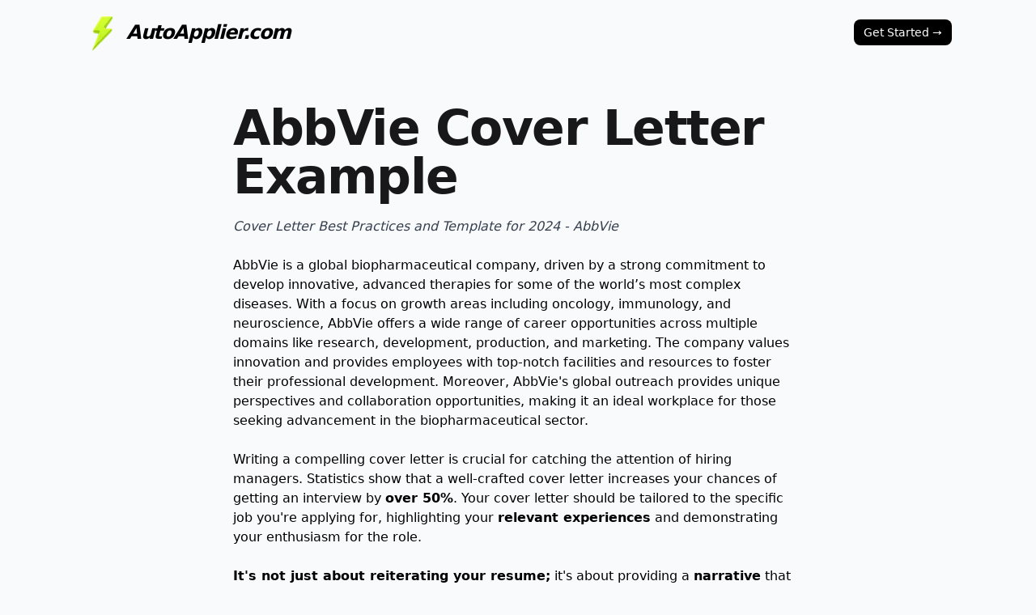

--- FILE ---
content_type: text/html; charset=utf-8
request_url: https://get.autoapplier.com/company/abbvie
body_size: 10780
content:
<!DOCTYPE html><html lang="en"><head><meta charSet="utf-8"/><meta name="viewport" content="width=device-width, initial-scale=1"/><link rel="preload" as="image" imageSrcSet="/_next/image?url=%2Flogo.png&amp;w=96&amp;q=75 1x, /_next/image?url=%2Flogo.png&amp;w=256&amp;q=75 2x" fetchPriority="high"/><link rel="stylesheet" href="/_next/static/css/8472655165284824.css" data-precedence="next"/><link rel="preload" as="script" fetchPriority="low" href="/_next/static/chunks/webpack-e5e4ad3e6136eb07.js"/><script src="/_next/static/chunks/fd9d1056-fe5de7cbefb87805.js" async=""></script><script src="/_next/static/chunks/938-87ef44c2ec5a19a1.js" async=""></script><script src="/_next/static/chunks/main-app-01dcb8892b176af1.js" async=""></script><script src="/_next/static/chunks/250-bc2a0b3026a8a317.js" async=""></script><script src="/_next/static/chunks/749-0046ec7de37cb827.js" async=""></script><script src="/_next/static/chunks/app/layout-f5556066d735dd12.js" async=""></script><script src="/_next/static/chunks/app/company/%5Bslug%5D/page-c2c788f3f26caf24.js" async=""></script><link rel="preload" href="https://scripts.simpleanalyticscdn.com/latest.js" as="script"/><title>AbbVie Cover Letter - AutoApplier</title><meta name="description" content="Generate High Quality AbbVie Cover Letters in PDF format, Fast."/><meta name="keywords" content="AI Cover Letter Generator, Cover Letter Generator, PDF Cover Letter Generator, AI Cover LetterS in PDF format"/><link rel="canonical" href="https://get.autoapplier.com/company/abbvie"/><meta property="og:title" content="AbbVie Cover Letter - AutoApplier"/><meta property="og:description" content="Generate High Quality AbbVie Cover Letters in PDF format, Fast."/><meta property="og:url" content="https://get.autoapplier.com/company/abbvie"/><meta property="og:site_name" content="AutoApplier"/><meta property="og:image" content="https://framerusercontent.com/assets/LFVsi8JrWqqnKNwvUwpaIAxNpM0.png"/><meta property="og:type" content="website"/><meta name="twitter:card" content="summary_large_image"/><meta name="twitter:title" content="AbbVie Cover Letter - AutoApplier"/><meta name="twitter:description" content="Generate High Quality AbbVie Cover Letters in PDF format, Fast."/><meta name="twitter:image" content="https://framerusercontent.com/assets/LFVsi8JrWqqnKNwvUwpaIAxNpM0.png"/><link rel="icon" href="/favicon.ico" type="image/x-icon" sizes="16x16"/><script src="/_next/static/chunks/polyfills-c67a75d1b6f99dc8.js" noModule=""></script></head><body class="bg-gray-50"><header><nav class="py-2.5 flex justify-between items-center xl:mx-24 2xl:mx-64 max-w-screen-xl"><a class="flex items-center" href="https://www.autoapplier.com"><img alt="Logo" fetchPriority="high" width="70" height="0" decoding="async" data-nimg="1" style="color:transparent;width:20%;height:auto" srcSet="/_next/image?url=%2Flogo.png&amp;w=96&amp;q=75 1x, /_next/image?url=%2Flogo.png&amp;w=256&amp;q=75 2x" src="/_next/image?url=%2Flogo.png&amp;w=256&amp;q=75"/><p class="font-semibold italic text-2xl tracking-tighter">AutoApplier.com</p></a><div class="flex items-center lg:order-2"><a class="text-white bg-black hover:bg-gray-800 font-medium rounded-lg md:text-sm text-xs px-4 lg:px-3 py-2 lg:py-1.5 mr-2" href="https://app.autoapplier.com/auth/signup">Get Started <span aria-hidden="true" class="transition-all duration-500 ease-in-out hover:translate-x-1">→</span></a></div></nav></header><main class="flex min-h-screen flex-col space-y-20 items-center justify-between overflow-x-hidden"><main class="flex min-h-screen flex-col space-y-20 items-center justify-between overflow-x-hidden"><section class="flex w-screen sm:mt-18 justify-center px-10"><div class="flex flex-col gap-16 pt-12 justify-center items-center"><div class="px-32 md:px-24 xl:px-72"><h1 class="text-4xl lg:text-6xl pb-5 font-extrabold tracking-tight text-zinc-900 md:text-left md:text-[4.5rem] md:leading-[4.5rem] ">AbbVie<!-- --> Cover Letter Example</h1><h2 class="text-gray-700 pb-6 font-light italic">Cover Letter Best Practices and Template for 2024 - <!-- -->AbbVie</h2><p class="font-light text-sm md:text-base">AbbVie is a global biopharmaceutical company, driven by a strong commitment to develop innovative, advanced therapies for some of the world’s most complex diseases. With a focus on growth areas including oncology, immunology, and neuroscience, AbbVie offers a wide range of career opportunities across multiple domains like research, development, production, and marketing. The company values innovation and provides employees with top-notch facilities and resources to foster their professional development. Moreover, AbbVie&#x27;s global outreach provides unique perspectives and collaboration opportunities, making it an ideal workplace for those seeking advancement in the biopharmaceutical sector.<br/><br/>Writing a compelling cover letter is crucial for catching the attention of hiring managers. Statistics show that a well-crafted cover letter increases your chances of getting an interview by <span class="font-bold">over 50%</span>. Your cover letter should be tailored to the specific job you&#x27;re applying for, highlighting your <span class="font-bold">relevant experiences</span> and demonstrating your enthusiasm for the role. <br/><br/><span class="font-bold">It&#x27;s not just about reiterating your resume;</span> it&#x27;s about providing a <span class="font-bold">narrative</span> that shows why you&#x27;re the <span class="font-bold">right fit for the job</span>. Use your cover letter to tell your story, focusing on <span class="font-bold">how your skills and experiences align with the job description and company values</span>. Employers appreciate cover letters that are concise, clear, and direct, typically preferring documents that are no longer than one page.<br/><br/> By following these guidelines, your cover letter can make a strong impression, setting the stage for your resume and propelling you towards the interview phase.</p></div><h2 class="text-4xl font-bold tracking-tight xl:px-96 px-32">Our <!-- -->AbbVie<!-- --> Cover Letter Template</h2><div class="w-[157mm] lg:w-[210mm] lg:h-[270mm] p-9 lg:p-12 bg-white border rounded-lg border-gray-200"><div class="flex"><div><div class="px-20 lg:px-10"><p class="text-2xl lg:text-4xl font-bold">Cameron Martinez</p><div class="flex pt-8 pb-2 items-center"><p class="text-sm font-semibold w-24">Email</p><p class="text-sm font-light">cam.martinez@gmail.com</p></div><div class="flex pb-8 items-center"><p class="text-xs lg:text-sm font-semibold w-24">Phone</p><p class="text-xs lg:text-sm font-light">(715) 613-7271</p></div><p class="pt-4 text-xs lg:text-sm font-light outline-none" contentEditable="true">Dear AbbVie Hiring Team,<br><br>  As a detail-oriented Clinical Research Coordinator with 2 years of experience and I'd love to join your team, as seen on Company's Career Page. In my current position I increased efficiency in clinical trial data collection by 20% over the last year and now I'm excited to continue my journey by contributing and growing at AbbVie.<br><br>  Here’s why I believe I'd be a perfect fit for the position:<br><br>  First, I’ve always been intellectually curious about comprehending how thing work in the Biomedical Sciences sector. As a Clinical Research Coordinator at Amgen, I wanted to push myself and understand each specific of my day to day. <br><br>  Before starting my career, I've obtained a Bachelor's Degree in Biomedical Sciences at University of Michigan. These academic skills were the foundations which helped me to become the go-to person to ask about coordinating the activities of clinical trials and ensuring they are performed in accordance with protocol requirements.<br><br>  Second, I have plenty of experience overseeing data collection, management and reporting in compliance with industry standards and regulations. At Amgen, I’ve managed delicate situations related to liaising between investigators, sponsors, and other concerned entities to ensure clear and effective communication and been successful at meeting approaching deadlines where I had to think quickly on my feet. As the company scaled, I’ve taken increased responsabilities including mentoring and helping newcomers adapt to company culture.<br><br>  Finally, I am excited about AbbVie's vision and core values. As a highly organized and efficient Clinical Research Coordinator, I recognize the importance of working in a company with a research-oriented, patient-centric environment.<br><br>  I am genuinely excited about the opportunity to contribute to AbbVie, and I am ready to commit to the high standards and ambitions your team upholds. Thank you for considering my application.<br><br>  Sincerely,<br>  Cameron Martinez<br>  </p></div></div></div></div><section class="mx-auto w-screen md:max-w-7xl mt-16"><div class="mx-auto flex xs:w-screen md:max-w-2xl flex-col gap-16 bg-black px-6 py-12 ring-1 ring-white/10 sm:rounded-3xl sm:p-6 lg:mx-0 lg:max-w-none lg:flex-row lg:items-center lg:py-12 xl:gap-x-20 xl:px-16"><div class="w-full flex-auto"><h4 class="text-3xl font-bold text-white sm:text-4xl">Need High Quality Cover Letters today?</h4> <p class="mt-5 text-base font-normal text-white/80">Professional Cover Letters are essential. But writing the right one can be tough. AutoApplier uses AI to generate a ready to send pdf cover letter for you in seconds.</p> <ul role="list" class="mt-10 grid grid-cols-1 gap-x-8 gap-y-3 text-base leading-7 text-white sm:grid-cols-2"><li class="flex gap-x-3"><svg viewBox="0 0 20 20" fill="currentColor" aria-hidden="true" class="h-7 w-5 flex-none text-primary-500"><path fill-rule="evenodd" d="M10 18a8 8 0 100-16 8 8 0 000 16zm3.857-9.809a.75.75 0 00-1.214-.882l-3.483 4.79-1.88-1.88a.75.75 0 10-1.06 1.061l2.5 2.5a.75.75 0 001.137-.089l4-5.5z" clip-rule="evenodd"></path></svg>Ready in seconds, not hours</li> <li class="flex gap-x-3"><svg viewBox="0 0 20 20" fill="currentColor" aria-hidden="true" class="h-7 w-5 flex-none text-primary-500"><path fill-rule="evenodd" d="M10 18a8 8 0 100-16 8 8 0 000 16zm3.857-9.809a.75.75 0 00-1.214-.882l-3.483 4.79-1.88-1.88a.75.75 0 10-1.06 1.061l2.5 2.5a.75.75 0 001.137-.089l4-5.5z" clip-rule="evenodd"></path></svg>Get Started</li> <li class="flex gap-x-3"><svg viewBox="0 0 20 20" fill="currentColor" aria-hidden="true" class="h-7 w-5 flex-none text-primary-500"><path fill-rule="evenodd" d="M10 18a8 8 0 100-16 8 8 0 000 16zm3.857-9.809a.75.75 0 00-1.214-.882l-3.483 4.79-1.88-1.88a.75.75 0 10-1.06 1.061l2.5 2.5a.75.75 0 001.137-.089l4-5.5z" clip-rule="evenodd"></path></svg>Editable in browser</li> <li class="flex gap-x-3"><svg viewBox="0 0 20 20" fill="currentColor" aria-hidden="true" class="h-7 w-5 flex-none text-primary-500"><path fill-rule="evenodd" d="M10 18a8 8 0 100-16 8 8 0 000 16zm3.857-9.809a.75.75 0 00-1.214-.882l-3.483 4.79-1.88-1.88a.75.75 0 10-1.06 1.061l2.5 2.5a.75.75 0 001.137-.089l4-5.5z" clip-rule="evenodd"></path></svg>Ready-to-send PDF with a minimal design</li></ul><div class="mt-10 flex flex-col md:flex-row space-x-6 space-y-2 md:space-y-0"><div class="relative group"><div class="absolute -inset-0.5 bg-gradient-to-r from-green-500 to-emerald-800 rounded-lg blur opacity-100 group-hover:opacity-100 transition duration-1000 group-hover:duration-200 animate-tilt"></div><a class="relative flex items-center text-center px-7 py-5 bg-gray-50 hover:bg-gray-300 rounded-lg leading-none  divide-x divide-gray-600" href="https://app.autoapplier.com/auth/signup"><span class="font-bold text-black">Generate the perfect cover letter</span></a></div><div class="flex items-center justify-center gap-3 lg:justify-start"><div class="flex -space-x-3 overflow-hidden"><img alt="" loading="lazy" width="158" height="2" decoding="async" data-nimg="1" class="inline-block h-10 w-10 rounded-full border-[1px] border-white" style="color:transparent" srcSet="/_next/image?url=%2Fassets%2Fprofessional1.png&amp;w=256&amp;q=75 1x, /_next/image?url=%2Fassets%2Fprofessional1.png&amp;w=384&amp;q=75 2x" src="/_next/image?url=%2Fassets%2Fprofessional1.png&amp;w=384&amp;q=75"/><img alt="" loading="lazy" width="158" height="2" decoding="async" data-nimg="1" class="inline-block h-10 w-10 rounded-full border-[1px] border-white" style="color:transparent" srcSet="/_next/image?url=%2Fassets%2Fprofessional2.png&amp;w=256&amp;q=75 1x, /_next/image?url=%2Fassets%2Fprofessional2.png&amp;w=384&amp;q=75 2x" src="/_next/image?url=%2Fassets%2Fprofessional2.png&amp;w=384&amp;q=75"/><img alt="" loading="lazy" width="158" height="2" decoding="async" data-nimg="1" class="inline-block h-10 w-10 rounded-full border-[1px] border-white" style="color:transparent" srcSet="/_next/image?url=%2Fassets%2Fprofessional3.png&amp;w=256&amp;q=75 1x, /_next/image?url=%2Fassets%2Fprofessional3.png&amp;w=384&amp;q=75 2x" src="/_next/image?url=%2Fassets%2Fprofessional3.png&amp;w=384&amp;q=75"/><img alt="" loading="lazy" width="158" height="200" decoding="async" data-nimg="1" class="inline-block h-10 w-10 rounded-full border-[1px] border-white" style="color:transparent" srcSet="/_next/image?url=%2Fassets%2Fprofessional4.png&amp;w=256&amp;q=75 1x, /_next/image?url=%2Fassets%2Fprofessional4.png&amp;w=384&amp;q=75 2x" src="/_next/image?url=%2Fassets%2Fprofessional4.png&amp;w=384&amp;q=75"/><img alt="" loading="lazy" width="1000" height="500" decoding="async" data-nimg="1" class="inline-block h-10 w-10 rounded-full border-[1px] border-white" style="color:transparent" srcSet="/_next/image?url=%2Fassets%2Fprofessional5.png&amp;w=1080&amp;q=75 1x, /_next/image?url=%2Fassets%2Fprofessional5.png&amp;w=2048&amp;q=75 2x" src="/_next/image?url=%2Fassets%2Fprofessional5.png&amp;w=2048&amp;q=75"/></div><div class="flex-col lg:flex"><div class="flex"><svg xmlns="http://www.w3.org/2000/svg" viewBox="0 0 20 20" fill="currentColor" class="w-4 h-4 text-yellow-400"><path d="M9.049 2.927c.3-.921 1.603-.921 1.902 0l1.07 3.292a1 1 0 00.95.69h3.462c.969 0 1.371 1.24.588 1.81l-2.8 2.034a1 1 0 00-.364 1.118l1.07 3.292c.3.921-.755 1.688-1.54 1.118l-2.8-2.034a1 1 0 00-1.175 0l-2.8 2.034c-.784.57-1.838-.197-1.539-1.118l1.07-3.292a1 1 0 00-.364-1.118L2.98 8.72c-.783-.57-.38-1.81.588-1.81h3.461a1 1 0 00.951-.69l1.07-3.292z"></path></svg><svg xmlns="http://www.w3.org/2000/svg" viewBox="0 0 20 20" fill="currentColor" class="w-4 h-4 text-yellow-400"><path d="M9.049 2.927c.3-.921 1.603-.921 1.902 0l1.07 3.292a1 1 0 00.95.69h3.462c.969 0 1.371 1.24.588 1.81l-2.8 2.034a1 1 0 00-.364 1.118l1.07 3.292c.3.921-.755 1.688-1.54 1.118l-2.8-2.034a1 1 0 00-1.175 0l-2.8 2.034c-.784.57-1.838-.197-1.539-1.118l1.07-3.292a1 1 0 00-.364-1.118L2.98 8.72c-.783-.57-.38-1.81.588-1.81h3.461a1 1 0 00.951-.69l1.07-3.292z"></path></svg><svg xmlns="http://www.w3.org/2000/svg" viewBox="0 0 20 20" fill="currentColor" class="w-4 h-4 text-yellow-400"><path d="M9.049 2.927c.3-.921 1.603-.921 1.902 0l1.07 3.292a1 1 0 00.95.69h3.462c.969 0 1.371 1.24.588 1.81l-2.8 2.034a1 1 0 00-.364 1.118l1.07 3.292c.3.921-.755 1.688-1.54 1.118l-2.8-2.034a1 1 0 00-1.175 0l-2.8 2.034c-.784.57-1.838-.197-1.539-1.118l1.07-3.292a1 1 0 00-.364-1.118L2.98 8.72c-.783-.57-.38-1.81.588-1.81h3.461a1 1 0 00.951-.69l1.07-3.292z"></path></svg><svg xmlns="http://www.w3.org/2000/svg" viewBox="0 0 20 20" fill="currentColor" class="w-4 h-4 text-yellow-400"><path d="M9.049 2.927c.3-.921 1.603-.921 1.902 0l1.07 3.292a1 1 0 00.95.69h3.462c.969 0 1.371 1.24.588 1.81l-2.8 2.034a1 1 0 00-.364 1.118l1.07 3.292c.3.921-.755 1.688-1.54 1.118l-2.8-2.034a1 1 0 00-1.175 0l-2.8 2.034c-.784.57-1.838-.197-1.539-1.118l1.07-3.292a1 1 0 00-.364-1.118L2.98 8.72c-.783-.57-.38-1.81.588-1.81h3.461a1 1 0 00.951-.69l1.07-3.292z"></path></svg><svg xmlns="http://www.w3.org/2000/svg" viewBox="0 0 20 20" fill="currentColor" class="w-4 h-4 text-yellow-400"><path d="M9.049 2.927c.3-.921 1.603-.921 1.902 0l1.07 3.292a1 1 0 00.95.69h3.462c.969 0 1.371 1.24.588 1.81l-2.8 2.034a1 1 0 00-.364 1.118l1.07 3.292c.3.921-.755 1.688-1.54 1.118l-2.8-2.034a1 1 0 00-1.175 0l-2.8 2.034c-.784.57-1.838-.197-1.539-1.118l1.07-3.292a1 1 0 00-.364-1.118L2.98 8.72c-.783-.57-.38-1.81.588-1.81h3.461a1 1 0 00.951-.69l1.07-3.292z"></path></svg></div></div></div></div></div></div></section></div></section><div class="py-24 border-t border-gray-200 w-screen"><section class="pt-16 overflow-hidden"><div class="container px-4 mx-auto"><div class="flex flex-wrap -m-8"><div class="w-full md:w-1/2 p-8"><div class="md:max-w-lg"><h2 class="mb-5 text-6xl md:text-7xl font-extrabold tracking-tight">The Best <br/> AI Cover Letter Generator.</h2><p class="text-gray-600 font-light md:text-lg md:leading-6">AutoApplier has helped hundreds of young professionals from all over the world land their dream job interviews.</p></div></div><div class="w-full md:w-1/2 p-8"><div class="flex flex-wrap space-y-4"><div class="w-full"><div class="flex flex-wrap -m-7"><div class="w-auto p-7"><div class="relative w-11 h-11 border border-gray-200 rounded-full"><div class="absolute left-1/2 top-1/2 transform -translate-x-1/2 -translate-y-1/2"><span class="font-extrabold">1</span></div></div><div class="w-px h-28 bg-gray-200 mx-auto"></div></div><div class="flex-1 p-7"><div class="md:max-w-sm pb-8"><h3 class="mb-4 text-xl font-semibold leading-normal">Upload your Resume Once.</h3><p class="text-gray-800 font-light">Upload your resume once and leave some personal information that will appear in your cover letters. You can choose between 5 languages.</p></div></div></div></div><div class="w-full"><div class="flex flex-wrap -m-7"><div class="w-auto p-7"><div class="relative w-11 h-11 border border-gray-200 rounded-full"><div class="absolute left-1/2 top-1/2 transform -translate-x-1/2 -translate-y-1/2"><span class="font-extrabold">2</span></div></div><div class="w-px h-28 bg-gray-200 mx-auto"></div></div><div class="flex-1 p-7"><div class="md:max-w-sm pb-8"><h3 class="mb-4 text-xl font-semibold leading-normal">Paste Job Description.</h3><p class="text-gray-800 font-light">Copy and Paste the job you are applying to. Our AI Cover Letter Generator will write an ATS-optimized cover letter for you.</p></div></div></div></div><div class="w-full"><div class="flex flex-wrap -m-7"><div class="w-auto p-7"><div class="relative w-11 h-11 border border-gray-200 rounded-full"><div class="absolute left-1/2 top-1/2 transform -translate-x-1/2 -translate-y-1/2"><span class="font-extrabold">3</span></div></div></div><div class="flex-1 p-7"><div class="md:max-w-sm"><h3 class="mb-4 text-xl font-semibold leading-normal">Download a ready-to-send PDF Cover Letter.</h3><p class="text-gray-800 font-light">You can edit the cover letter in browser if you need to. The formatting has a minimal and clean design.</p></div></div></div></div></div></div></div></div></section></div><div class="bg-black"><div class="pt-36 pb-36 text-gray-50 w-screen"><div class="mx-auto max-w-7xl space-y-20 px-6 lg:px-8"><h2 class="text-center text-3xl leading-8 font-bold">Get hired by top companies worldwide.</h2><div class="mx-auto grid max-w-lg grid-cols-4 items-center gap-x-8 gap-y-10 sm:max-w-xl sm:grid-cols-6 sm:gap-x-10 lg:mx-0 lg:max-w-none lg:grid-cols-5"><img alt="AI Cover Letter Generator" loading="lazy" width="158" height="48" decoding="async" data-nimg="1" class="col-span-2 max-h-7 w-full object-contain lg:col-span-1 hover:grayscale-0 transition-all duration-200" style="color:transparent" srcSet="/_next/image?url=%2Fassets%2Fcoinbase.png&amp;w=256&amp;q=75 1x, /_next/image?url=%2Fassets%2Fcoinbase.png&amp;w=384&amp;q=75 2x" src="/_next/image?url=%2Fassets%2Fcoinbase.png&amp;w=384&amp;q=75"/><img alt="Deloitte - AI Cover Letter Generator" loading="lazy" width="158" height="48" decoding="async" data-nimg="1" class="col-span-2 max-h-6 w-full object-contain lg:col-span-1 hover:grayscale-0 transition-all duration-200" style="color:transparent" srcSet="/_next/image?url=%2Fassets%2Fdeloitte.png&amp;w=256&amp;q=75 1x, /_next/image?url=%2Fassets%2Fdeloitte.png&amp;w=384&amp;q=75 2x" src="/_next/image?url=%2Fassets%2Fdeloitte.png&amp;w=384&amp;q=75"/><img alt="AI Cover Letter Generator" loading="lazy" width="158" height="48" decoding="async" data-nimg="1" class="col-span-2 max-h-7 w-full object-contain lg:col-span-1 hover:grayscale-0 transition-all duration-200" style="color:transparent" srcSet="/_next/image?url=%2Fassets%2Fmicrosoft.png&amp;w=256&amp;q=75 1x, /_next/image?url=%2Fassets%2Fmicrosoft.png&amp;w=384&amp;q=75 2x" src="/_next/image?url=%2Fassets%2Fmicrosoft.png&amp;w=384&amp;q=75"/><img alt="AI Cover Letter Generator" loading="lazy" width="158" height="48" decoding="async" data-nimg="1" class="col-span-2 max-h-8 w-full object-contain sm:col-start-2 lg:col-span-1 hover:grayscale-0 transition-all duration-200" style="color:transparent" srcSet="/_next/image?url=%2Fassets%2Fgoldman.png&amp;w=256&amp;q=75 1x, /_next/image?url=%2Fassets%2Fgoldman.png&amp;w=384&amp;q=75 2x" src="/_next/image?url=%2Fassets%2Fgoldman.png&amp;w=384&amp;q=75"/><img alt="AI Cover Letter Generator" loading="lazy" width="158" height="48" decoding="async" data-nimg="1" class="col-span-2 col-start-2 max-h-7 w-full object-contain sm:col-start-auto lg:col-span-1 hover:grayscale-0 transition-all duration-200" style="color:transparent" srcSet="/_next/image?url=%2Fassets%2Fspacex.png&amp;w=256&amp;q=75 1x, /_next/image?url=%2Fassets%2Fspacex.png&amp;w=384&amp;q=75 2x" src="/_next/image?url=%2Fassets%2Fspacex.png&amp;w=384&amp;q=75"/></div></div></div><section id="Video" class="relative shadow-2xl mb-80 z-50 mx-auto bg-black w-screen flex scroll-m-10 flex-col items-start gap-7 px-8 md:px-64 rounded-xl animate-to-dark"><div class="relative overflow-hidden rounded-xl"><video class="h-auto w-full" muted="" controls=""><source src="https://yikydifcdkleosvwhpbp.supabase.co/storage/v1/object/public/letterfy/aicoverletter.mp4?t=2024-02-25T15%3A21%3A38.041Z"/></video></div></section></div><div class="lg:px-36 px-6 pb-40"><h4 class="text-4xl font-extrabold tracking-tight pb-32">More <!-- -->Biomedical Sciences<!-- --> Cover Letter Examples</h4><div class="grid grid-cols-1 items-center justify-center gap-10 lg:grid-cols-3 lg:gap-x-32 "><div class="flex flex-col overflow-hidden  rounded-md border bg-white  transition-all duration-500 ease-in-out hover:shadow-md "><a class="z-10 flex flex-col items-start gap-1 bg-white p-5 lg:h-[12.5rem] xl:h-[10rem]" href="/company/pfizer"><h5 class="text-xl font-extrabold tracking-tight">PFIZER<!-- --> COVER LETTER</h5><p class="text-md font-light text-zinc-500">Check our <!-- -->PFIZER<!-- --> cover letter template.</p></a></div><div class="flex  flex-col overflow-hidden  rounded-md border bg-white transition-all duration-500 ease-in-out hover:shadow-md "><div class="bg-zinc-200 transition-all duration-500 ease-in-out "></div><a class="z-10 flex flex-col items-start gap-1 bg-white p-5 lg:h-[12.5rem] xl:h-[10rem]" href="/company/bristol-myers-squibb"><h5 class="text-xl font-extrabold tracking-tight">BRISTOL-MYERS-SQUIBB<!-- --> COVER LETTER</h5><p class="text-md font-light text-zinc-500">Check our <!-- -->BRISTOL-MYERS-SQUIBB<!-- --> cover letter template.</p></a></div><div class="flex  flex-col overflow-hidden  rounded-md border bg-white transition-all duration-500 ease-in-out hover:shadow-md "><a class="z-10 flex flex-col items-start gap-1 bg-white p-5 lg:h-[12.5rem] xl:h-[10rem]" href="/company/sanofi"><h5 class="text-xl font-extrabold tracking-tight">SANOFI<!-- --> COVER LETTER</h5><p class="text-md font-light text-zinc-500">Check our <!-- -->SANOFI<!-- --> cover letter template.</p></a></div></div></div></main></main><footer class="w-full border-t"><div class="mx-auto max-w-7xl px-4 sm:px-6 lg:px-8"><div class="grid grid-cols-1  sm:grid-cols-2 lg:grid-cols-6 gap-3 md:gap-8 py-10 max-sm:max-w-sm max-sm:mx-auto gap-y-8"><div class="col-span-full mb-10 lg:col-span-2 lg:mb-0"><a class="flex items-center" href="https://www.autoapplier.com"><img alt="Logo" fetchPriority="high" width="70" height="0" decoding="async" data-nimg="1" style="color:transparent;width:20%;height:auto" srcSet="/_next/image?url=%2Flogo.png&amp;w=96&amp;q=75 1x, /_next/image?url=%2Flogo.png&amp;w=256&amp;q=75 2x" src="/_next/image?url=%2Flogo.png&amp;w=256&amp;q=75"/><p class="font-semibold italic text-2xl tracking-tighter">AutoApplier.com</p></a><p class="pl-3 text-sm text-gray-500 lg:max-w-xs font-light text-center lg:text-left">The #1 AI Cover Letter Generator.</p></div><div class="text-left pl-10 md:pl-72  lg:pl-0"><h4 class="text-lg text-gray-900 font-medium mb-7">Free Tools</h4><ul class="text-sm  transition-all duration-500"><li class="mb-6"><a class="text-gray-600 font-light  hover:text-gray-900" href="/free-resume-generator">Free Resume Builder</a></li><li class="mb-6"><a class=" text-gray-600 font-light  hover:text-gray-900" href="/auth/signin">PDF Cover Letter Generator</a></li><li class="mb-6"><a class=" text-gray-600 font-light  hover:text-gray-900" href="/ai-mock-interview">Free AI Mock Job Interview</a></li><li class="mb-6"><a class=" text-gray-600 font-light  hover:text-gray-900" href="/auth/signin">AI Cover Letter Generator</a></li><li><a class=" text-gray-600 font-light  hover:text-gray-900" href="/linkedin-resume-generator">LinkedIn Resume Generator</a></li></ul></div><div class="text-left pl-10 md:pl-36  lg:pl-0"><h4 class="text-lg text-gray-900 font-medium mb-7">Resources</h4><ul class="text-sm  transition-all duration-500"><li class="mb-6"><a class="text-gray-600 font-light  hover:text-gray-900" href="https://www.autoapplier.com">FAQs</a></li><li class="mb-6"><a class=" text-gray-600 font-light  hover:text-gray-900" href="/auth/signin">Quick Start</a></li><li class="mb-6"><a class=" text-gray-600 font-light  hover:text-gray-900" href="/company">Cover Letter by Company</a></li><li><a class=" text-gray-600 font-light  hover:text-gray-900" href="/position">Cover Letter by Job Position</a></li></ul></div><div class=" text-left pl-10 md:pl-36  lg:pl-0"><h4 class="text-lg text-gray-900 font-medium mb-7"></h4><ul class="text-sm  transition-all duration-500"><li class="mb-6"><a class="text-gray-600 font-light  hover:text-gray-900" href="https://www.autoapplier.com"></a></li><li class="mb-6"><a class=" text-gray-600 font-light  hover:text-gray-900" href="https://www.autoapplier.com"></a></li><li class="mb-6"><a class=" text-gray-600 font-light  hover:text-gray-900" href="https://www.autoapplier.com"></a></li><li><a class=" text-gray-600 font-light  hover:text-gray-900" href="https://www.autoapplier.com"></a></li></ul></div></div><div class="py-7 border-t border-gray-200"><div class="flex items-center justify-center flex-col lg:justify-between lg:flex-row"><span class="text-xs pl-3 text-gray-500 font-light">©<a class="pl-1" href="https://www.autoapplier.com/">AutoApplier</a> 2025, All rights reserved.</span><div class="flex mt-4 space-x-4 sm:justify-center lg:mt-0 "><a href="" target="_blank" class="w-9 h-9 rounded-full bg-black flex justify-center items-center hover:bg-gray-600"><svg class="w-[1rem] h-[1rem] text-white" viewBox="0 0 13 12" fill="none" xmlns="http://www.w3.org/2000/svg"><path d="M2.8794 11.5527V3.86835H0.318893V11.5527H2.87967H2.8794ZM1.59968 2.81936C2.4924 2.81936 3.04817 2.2293 3.04817 1.49188C3.03146 0.737661 2.4924 0.164062 1.61666 0.164062C0.74032 0.164062 0.167969 0.737661 0.167969 1.49181C0.167969 2.22923 0.723543 2.8193 1.5829 2.8193H1.59948L1.59968 2.81936ZM4.29668 11.5527H6.85698V7.26187C6.85698 7.03251 6.87369 6.80255 6.94134 6.63873C7.12635 6.17968 7.54764 5.70449 8.25514 5.70449C9.18141 5.70449 9.55217 6.4091 9.55217 7.44222V11.5527H12.1124V7.14672C12.1124 4.78652 10.8494 3.68819 9.16483 3.68819C7.78372 3.68819 7.17715 4.45822 6.84014 4.98267H6.85718V3.86862H4.29681C4.33023 4.5895 4.29661 11.553 4.29661 11.553L4.29668 11.5527Z" fill="currentColor"></path></svg></a></div></div></div></div></footer><script src="/_next/static/chunks/webpack-e5e4ad3e6136eb07.js" async=""></script><script>(self.__next_f=self.__next_f||[]).push([0]);self.__next_f.push([2,null])</script><script>self.__next_f.push([1,"1:HL[\"/_next/static/css/8472655165284824.css\",\"style\"]\n0:\"$L2\"\n"])</script><script>self.__next_f.push([1,"3:I[7690,[],\"\"]\n6:I[5613,[],\"\"]\n8:I[1778,[],\"\"]\n9:I[812,[\"250\",\"static/chunks/250-bc2a0b3026a8a317.js\",\"749\",\"static/chunks/749-0046ec7de37cb827.js\",\"185\",\"static/chunks/app/layout-f5556066d735dd12.js\"],\"\"]\na:I[5250,[\"250\",\"static/chunks/250-bc2a0b3026a8a317.js\",\"749\",\"static/chunks/749-0046ec7de37cb827.js\",\"98\",\"static/chunks/app/company/%5Bslug%5D/page-c2c788f3f26caf24.js\"],\"\"]\nb:I[1749,[\"250\",\"static/chunks/250-bc2a0b3026a8a317.js\",\"749\",\"static/chunks/749-0046ec7de37cb827.js\",\"98\",\"static/chunks/app/com"])</script><script>self.__next_f.push([1,"pany/%5Bslug%5D/page-c2c788f3f26caf24.js\"],\"Image\"]\nc:I[5935,[\"250\",\"static/chunks/250-bc2a0b3026a8a317.js\",\"749\",\"static/chunks/749-0046ec7de37cb827.js\",\"185\",\"static/chunks/app/layout-f5556066d735dd12.js\"],\"\"]\ne:I[8955,[],\"\"]\n7:[\"slug\",\"abbvie\",\"d\"]\n"])</script><script>self.__next_f.push([1,"2:[[[\"$\",\"link\",\"0\",{\"rel\":\"stylesheet\",\"href\":\"/_next/static/css/8472655165284824.css\",\"precedence\":\"next\",\"crossOrigin\":\"$undefined\"}]],[\"$\",\"$L3\",null,{\"buildId\":\"JYQE3GP-svafWa38_nKgC\",\"assetPrefix\":\"\",\"initialCanonicalUrl\":\"/company/abbvie\",\"initialTree\":[\"\",{\"children\":[\"company\",{\"children\":[[\"slug\",\"abbvie\",\"d\"],{\"children\":[\"__PAGE__\",{}]}]}]},\"$undefined\",\"$undefined\",true],\"initialSeedData\":[\"\",{\"children\":[\"company\",{\"children\":[[\"slug\",\"abbvie\",\"d\"],{\"children\":[\"__PAGE__\",{},[\"$L4\",\"$L5\",null]]},[\"$\",\"$L6\",null,{\"parallelRouterKey\":\"children\",\"segmentPath\":[\"children\",\"company\",\"children\",\"$7\",\"children\"],\"loading\":\"$undefined\",\"loadingStyles\":\"$undefined\",\"loadingScripts\":\"$undefined\",\"hasLoading\":false,\"error\":\"$undefined\",\"errorStyles\":\"$undefined\",\"errorScripts\":\"$undefined\",\"template\":[\"$\",\"$L8\",null,{}],\"templateStyles\":\"$undefined\",\"templateScripts\":\"$undefined\",\"notFound\":\"$undefined\",\"notFoundStyles\":\"$undefined\",\"styles\":null}]]},[\"$\",\"$L6\",null,{\"parallelRouterKey\":\"children\",\"segmentPath\":[\"children\",\"company\",\"children\"],\"loading\":\"$undefined\",\"loadingStyles\":\"$undefined\",\"loadingScripts\":\"$undefined\",\"hasLoading\":false,\"error\":\"$undefined\",\"errorStyles\":\"$undefined\",\"errorScripts\":\"$undefined\",\"template\":[\"$\",\"$L8\",null,{}],\"templateStyles\":\"$undefined\",\"templateScripts\":\"$undefined\",\"notFound\":\"$undefined\",\"notFoundStyles\":\"$undefined\",\"styles\":null}]]},[null,[\"$\",\"html\",null,{\"lang\":\"en\",\"children\":[\"$\",\"body\",null,{\"className\":\"bg-gray-50\",\"children\":[[\"$\",\"$L9\",null,{}],[\"$\",\"$L6\",null,{\"parallelRouterKey\":\"children\",\"segmentPath\":[\"children\"],\"loading\":\"$undefined\",\"loadingStyles\":\"$undefined\",\"loadingScripts\":\"$undefined\",\"hasLoading\":false,\"error\":\"$undefined\",\"errorStyles\":\"$undefined\",\"errorScripts\":\"$undefined\",\"template\":[\"$\",\"$L8\",null,{}],\"templateStyles\":\"$undefined\",\"templateScripts\":\"$undefined\",\"notFound\":[\"$\",\"div\",null,{\"className\":\"flex min-h-screen flex-col pt-32 space-y-8 items-center\",\"children\":[[\"$\",\"h2\",null,{\"className\":\"text-6xl font-bold\",\"children\":\"Page Not Found\"}],[\"$\",\"$La\",null,{\"href\":\"https://www.autoapplier.com\",\"className\":\"text-white bg-black hover:bg-gray-800  font-medium rounded-lg text-sm px-4 lg:px-3 py-2 lg:py-1.5 mr-2\",\"children\":\"Return Home\"}]]}],\"notFoundStyles\":[],\"styles\":null}],[\"$\",\"footer\",null,{\"className\":\"w-full border-t\",\"children\":[\"$\",\"div\",null,{\"className\":\"mx-auto max-w-7xl px-4 sm:px-6 lg:px-8\",\"children\":[[\"$\",\"div\",null,{\"className\":\"grid grid-cols-1  sm:grid-cols-2 lg:grid-cols-6 gap-3 md:gap-8 py-10 max-sm:max-w-sm max-sm:mx-auto gap-y-8\",\"children\":[[\"$\",\"div\",null,{\"className\":\"col-span-full mb-10 lg:col-span-2 lg:mb-0\",\"children\":[[\"$\",\"$La\",null,{\"href\":\"https://www.autoapplier.com\",\"className\":\"flex items-center\",\"children\":[[\"$\",\"$Lb\",null,{\"src\":\"/logo.png\",\"alt\":\"Logo\",\"width\":70,\"height\":0,\"style\":{\"width\":\"20%\",\"height\":\"auto\"},\"priority\":true}],[\"$\",\"p\",null,{\"className\":\"font-semibold italic text-2xl tracking-tighter\",\"children\":\"AutoApplier.com\"}]]}],[\"$\",\"p\",null,{\"className\":\"pl-3 text-sm text-gray-500 lg:max-w-xs font-light text-center lg:text-left\",\"children\":\"The #1 AI Cover Letter Generator.\"}]]}],[\"$\",\"div\",null,{\"className\":\"text-left pl-10 md:pl-72  lg:pl-0\",\"children\":[[\"$\",\"h4\",null,{\"className\":\"text-lg text-gray-900 font-medium mb-7\",\"children\":\"Free Tools\"}],[\"$\",\"ul\",null,{\"className\":\"text-sm  transition-all duration-500\",\"children\":[[\"$\",\"li\",null,{\"className\":\"mb-6\",\"children\":[\"$\",\"$La\",null,{\"href\":\"/free-resume-generator\",\"className\":\"text-gray-600 font-light  hover:text-gray-900\",\"children\":\"Free Resume Builder\"}]}],[\"$\",\"li\",null,{\"className\":\"mb-6\",\"children\":[\"$\",\"$La\",null,{\"href\":\"/auth/signin\",\"className\":\" text-gray-600 font-light  hover:text-gray-900\",\"children\":\"PDF Cover Letter Generator\"}]}],[\"$\",\"li\",null,{\"className\":\"mb-6\",\"children\":[\"$\",\"$La\",null,{\"href\":\"/ai-mock-interview\",\"className\":\" text-gray-600 font-light  hover:text-gray-900\",\"children\":\"Free AI Mock Job Interview\"}]}],[\"$\",\"li\",null,{\"className\":\"mb-6\",\"children\":[\"$\",\"$La\",null,{\"href\":\"/auth/signin\",\"className\":\" text-gray-600 font-light  hover:text-gray-900\",\"children\":\"AI Cover Letter Generator\"}]}],[\"$\",\"li\",null,{\"children\":[\"$\",\"$La\",null,{\"href\":\"/linkedin-resume-generator\",\"className\":\" text-gray-600 font-light  hover:text-gray-900\",\"children\":\"LinkedIn Resume Generator\"}]}]]}]]}],[\"$\",\"div\",null,{\"className\":\"text-left pl-10 md:pl-36  lg:pl-0\",\"children\":[[\"$\",\"h4\",null,{\"className\":\"text-lg text-gray-900 font-medium mb-7\",\"children\":\"Resources\"}],[\"$\",\"ul\",null,{\"className\":\"text-sm  transition-all duration-500\",\"children\":[[\"$\",\"li\",null,{\"className\":\"mb-6\",\"children\":[\"$\",\"$La\",null,{\"href\":\"https://www.autoapplier.com\",\"className\":\"text-gray-600 font-light  hover:text-gray-900\",\"children\":\"FAQs\"}]}],[\"$\",\"li\",null,{\"className\":\"mb-6\",\"children\":[\"$\",\"$La\",null,{\"href\":\"/auth/signin\",\"className\":\" text-gray-600 font-light  hover:text-gray-900\",\"children\":\"Quick Start\"}]}],[\"$\",\"li\",null,{\"className\":\"mb-6\",\"children\":[\"$\",\"$La\",null,{\"href\":\"/company\",\"className\":\" text-gray-600 font-light  hover:text-gray-900\",\"children\":\"Cover Letter by Company\"}]}],[\"$\",\"li\",null,{\"children\":[\"$\",\"$La\",null,{\"href\":\"/position\",\"className\":\" text-gray-600 font-light  hover:text-gray-900\",\"children\":\"Cover Letter by Job Position\"}]}]]}]]}],[\"$\",\"div\",null,{\"className\":\" text-left pl-10 md:pl-36  lg:pl-0\",\"children\":[[\"$\",\"h4\",null,{\"className\":\"text-lg text-gray-900 font-medium mb-7\"}],[\"$\",\"ul\",null,{\"className\":\"text-sm  transition-all duration-500\",\"children\":[[\"$\",\"li\",null,{\"className\":\"mb-6\",\"children\":[\"$\",\"$La\",null,{\"href\":\"https://www.autoapplier.com\",\"className\":\"text-gray-600 font-light  hover:text-gray-900\"}]}],[\"$\",\"li\",null,{\"className\":\"mb-6\",\"children\":[\"$\",\"$La\",null,{\"href\":\"https://www.autoapplier.com\",\"className\":\" text-gray-600 font-light  hover:text-gray-900\"}]}],[\"$\",\"li\",null,{\"className\":\"mb-6\",\"children\":[\"$\",\"$La\",null,{\"href\":\"https://www.autoapplier.com\",\"className\":\" text-gray-600 font-light  hover:text-gray-900\"}]}],[\"$\",\"li\",null,{\"children\":[\"$\",\"$La\",null,{\"href\":\"https://www.autoapplier.com\",\"className\":\" text-gray-600 font-light  hover:text-gray-900\"}]}]]}]]}]]}],[\"$\",\"div\",null,{\"className\":\"py-7 border-t border-gray-200\",\"children\":[\"$\",\"div\",null,{\"className\":\"flex items-center justify-center flex-col lg:justify-between lg:flex-row\",\"children\":[[\"$\",\"span\",null,{\"className\":\"text-xs pl-3 text-gray-500 font-light\",\"children\":[\"©\",[\"$\",\"$La\",null,{\"href\":\"https://www.autoapplier.com/\",\"className\":\"pl-1\",\"children\":\"AutoApplier\"}],\" 2025, All rights reserved.\"]}],[\"$\",\"div\",null,{\"className\":\"flex mt-4 space-x-4 sm:justify-center lg:mt-0 \",\"children\":[\"$\",\"a\",null,{\"href\":\"\",\"target\":\"_blank\",\"className\":\"w-9 h-9 rounded-full bg-black flex justify-center items-center hover:bg-gray-600\",\"children\":[\"$\",\"svg\",null,{\"className\":\"w-[1rem] h-[1rem] text-white\",\"viewBox\":\"0 0 13 12\",\"fill\":\"none\",\"xmlns\":\"http://www.w3.org/2000/svg\",\"children\":[\"$\",\"path\",null,{\"d\":\"M2.8794 11.5527V3.86835H0.318893V11.5527H2.87967H2.8794ZM1.59968 2.81936C2.4924 2.81936 3.04817 2.2293 3.04817 1.49188C3.03146 0.737661 2.4924 0.164062 1.61666 0.164062C0.74032 0.164062 0.167969 0.737661 0.167969 1.49181C0.167969 2.22923 0.723543 2.8193 1.5829 2.8193H1.59948L1.59968 2.81936ZM4.29668 11.5527H6.85698V7.26187C6.85698 7.03251 6.87369 6.80255 6.94134 6.63873C7.12635 6.17968 7.54764 5.70449 8.25514 5.70449C9.18141 5.70449 9.55217 6.4091 9.55217 7.44222V11.5527H12.1124V7.14672C12.1124 4.78652 10.8494 3.68819 9.16483 3.68819C7.78372 3.68819 7.17715 4.45822 6.84014 4.98267H6.85718V3.86862H4.29681C4.33023 4.5895 4.29661 11.553 4.29661 11.553L4.29668 11.5527Z\",\"fill\":\"currentColor\"}]}]}]}]]}]}]]}]}],[\"$\",\"$Lc\",null,{\"src\":\"https://scripts.simpleanalyticscdn.com/latest.js\"}]]}]}],null]],\"initialHead\":[false,\"$Ld\"],\"globalErrorComponent\":\"$e\"}]]\n"])</script><script>self.__next_f.push([1,"10:I[8296,[\"250\",\"static/chunks/250-bc2a0b3026a8a317.js\",\"749\",\"static/chunks/749-0046ec7de37cb827.js\",\"98\",\"static/chunks/app/company/%5Bslug%5D/page-c2c788f3f26caf24.js\"],\"\"]\nf:T80e,"])</script><script>self.__next_f.push([1,"Dear AbbVie Hiring Team,\u003cbr\u003e\u003cbr\u003e  As a detail-oriented Clinical Research Coordinator with 2 years of experience and I'd love to join your team, as seen on Company's Career Page. In my current position I increased efficiency in clinical trial data collection by 20% over the last year and now I'm excited to continue my journey by contributing and growing at AbbVie.\u003cbr\u003e\u003cbr\u003e  Here’s why I believe I'd be a perfect fit for the position:\u003cbr\u003e\u003cbr\u003e  First, I’ve always been intellectually curious about comprehending how thing work in the Biomedical Sciences sector. As a Clinical Research Coordinator at Amgen, I wanted to push myself and understand each specific of my day to day. \u003cbr\u003e\u003cbr\u003e  Before starting my career, I've obtained a Bachelor's Degree in Biomedical Sciences at University of Michigan. These academic skills were the foundations which helped me to become the go-to person to ask about coordinating the activities of clinical trials and ensuring they are performed in accordance with protocol requirements.\u003cbr\u003e\u003cbr\u003e  Second, I have plenty of experience overseeing data collection, management and reporting in compliance with industry standards and regulations. At Amgen, I’ve managed delicate situations related to liaising between investigators, sponsors, and other concerned entities to ensure clear and effective communication and been successful at meeting approaching deadlines where I had to think quickly on my feet. As the company scaled, I’ve taken increased responsabilities including mentoring and helping newcomers adapt to company culture.\u003cbr\u003e\u003cbr\u003e  Finally, I am excited about AbbVie's vision and core values. As a highly organized and efficient Clinical Research Coordinator, I recognize the importance of working in a company with a research-oriented, patient-centric environment.\u003cbr\u003e\u003cbr\u003e  I am genuinely excited about the opportunity to contribute to AbbVie, and I am ready to commit to the high standards and ambitions your team upholds. Thank you for considering my application.\u003cbr\u003e\u003cbr\u003e  Sincerely,\u003cbr\u003e  Cameron Martinez\u003cbr\u003e  "])</script><script>self.__next_f.push([1,"5:[\"$\",\"main\",null,{\"className\":\"flex min-h-screen flex-col space-y-20 items-center justify-between overflow-x-hidden\",\"children\":[\"$\",\"main\",null,{\"className\":\"flex min-h-screen flex-col space-y-20 items-center justify-between overflow-x-hidden\",\"children\":[[\"$\",\"section\",null,{\"className\":\"flex w-screen sm:mt-18 justify-center px-10\",\"children\":[\"$\",\"div\",null,{\"className\":\"flex flex-col gap-16 pt-12 justify-center items-center\",\"children\":[[\"$\",\"div\",null,{\"className\":\"px-32 md:px-24 xl:px-72\",\"children\":[[\"$\",\"h1\",null,{\"className\":\"text-4xl lg:text-6xl pb-5 font-extrabold tracking-tight text-zinc-900 md:text-left md:text-[4.5rem] md:leading-[4.5rem] \",\"children\":[\"AbbVie\",\" Cover Letter Example\"]}],[\"$\",\"h2\",null,{\"className\":\"text-gray-700 pb-6 font-light italic\",\"children\":[\"Cover Letter Best Practices and Template for 2024 - \",\"AbbVie\"]}],[\"$\",\"p\",null,{\"className\":\"font-light text-sm md:text-base\",\"children\":[\"AbbVie is a global biopharmaceutical company, driven by a strong commitment to develop innovative, advanced therapies for some of the world’s most complex diseases. With a focus on growth areas including oncology, immunology, and neuroscience, AbbVie offers a wide range of career opportunities across multiple domains like research, development, production, and marketing. The company values innovation and provides employees with top-notch facilities and resources to foster their professional development. Moreover, AbbVie's global outreach provides unique perspectives and collaboration opportunities, making it an ideal workplace for those seeking advancement in the biopharmaceutical sector.\",[\"$\",\"br\",null,{}],[\"$\",\"br\",null,{}],\"Writing a compelling cover letter is crucial for catching the attention of hiring managers. Statistics show that a well-crafted cover letter increases your chances of getting an interview by \",[\"$\",\"span\",null,{\"className\":\"font-bold\",\"children\":\"over 50%\"}],\". Your cover letter should be tailored to the specific job you're applying for, highlighting your \",[\"$\",\"span\",null,{\"className\":\"font-bold\",\"children\":\"relevant experiences\"}],\" and demonstrating your enthusiasm for the role. \",[\"$\",\"br\",null,{}],[\"$\",\"br\",null,{}],[\"$\",\"span\",null,{\"className\":\"font-bold\",\"children\":\"It's not just about reiterating your resume;\"}],\" it's about providing a \",[\"$\",\"span\",null,{\"className\":\"font-bold\",\"children\":\"narrative\"}],\" that shows why you're the \",[\"$\",\"span\",null,{\"className\":\"font-bold\",\"children\":\"right fit for the job\"}],\". Use your cover letter to tell your story, focusing on \",[\"$\",\"span\",null,{\"className\":\"font-bold\",\"children\":\"how your skills and experiences align with the job description and company values\"}],\". Employers appreciate cover letters that are concise, clear, and direct, typically preferring documents that are no longer than one page.\",[\"$\",\"br\",null,{}],[\"$\",\"br\",null,{}],\" By following these guidelines, your cover letter can make a strong impression, setting the stage for your resume and propelling you towards the interview phase.\"]}]]}],[\"$\",\"h2\",null,{\"className\":\"text-4xl font-bold tracking-tight xl:px-96 px-32\",\"children\":[\"Our \",\"AbbVie\",\" Cover Letter Template\"]}],[\"$\",\"div\",null,{\"className\":\"w-[157mm] lg:w-[210mm] lg:h-[270mm] p-9 lg:p-12 bg-white border rounded-lg border-gray-200\",\"children\":[\"$\",\"div\",null,{\"className\":\"flex\",\"children\":[\"$\",\"div\",null,{\"children\":[\"$\",\"div\",null,{\"className\":\"px-20 lg:px-10\",\"children\":[[\"$\",\"p\",null,{\"className\":\"text-2xl lg:text-4xl font-bold\",\"children\":\"Cameron Martinez\"}],[\"$\",\"div\",null,{\"className\":\"flex pt-8 pb-2 items-center\",\"children\":[[\"$\",\"p\",null,{\"className\":\"text-sm font-semibold w-24\",\"children\":\"Email\"}],[\"$\",\"p\",null,{\"className\":\"text-sm font-light\",\"children\":\"cam.martinez@gmail.com\"}]]}],[\"$\",\"div\",null,{\"className\":\"flex pb-8 items-center\",\"children\":[[\"$\",\"p\",null,{\"className\":\"text-xs lg:text-sm font-semibold w-24\",\"children\":\"Phone\"}],[\"$\",\"p\",null,{\"className\":\"text-xs lg:text-sm font-light\",\"children\":\"(715) 613-7271\"}]]}],[\"$\",\"p\",null,{\"className\":\"pt-4 text-xs lg:text-sm font-light outline-none\",\"contentEditable\":\"true\",\"dangerouslySetInnerHTML\":{\"__html\":\"$f\"}}]]}]}]}]}],[\"$\",\"section\",null,{\"className\":\"mx-auto w-screen md:max-w-7xl mt-16\",\"children\":[\"$\",\"div\",null,{\"className\":\"mx-auto flex xs:w-screen md:max-w-2xl flex-col gap-16 bg-black px-6 py-12 ring-1 ring-white/10 sm:rounded-3xl sm:p-6 lg:mx-0 lg:max-w-none lg:flex-row lg:items-center lg:py-12 xl:gap-x-20 xl:px-16\",\"children\":[\"$\",\"div\",null,{\"className\":\"w-full flex-auto\",\"children\":[[\"$\",\"h4\",null,{\"className\":\"text-3xl font-bold text-white sm:text-4xl\",\"children\":\"Need High Quality Cover Letters today?\"}],\" \",[\"$\",\"p\",null,{\"className\":\"mt-5 text-base font-normal text-white/80\",\"children\":\"Professional Cover Letters are essential. But writing the right one can be tough. AutoApplier uses AI to generate a ready to send pdf cover letter for you in seconds.\"}],\" \",[\"$\",\"ul\",null,{\"role\":\"list\",\"className\":\"mt-10 grid grid-cols-1 gap-x-8 gap-y-3 text-base leading-7 text-white sm:grid-cols-2\",\"children\":[[\"$\",\"li\",null,{\"className\":\"flex gap-x-3\",\"children\":[[\"$\",\"svg\",null,{\"viewBox\":\"0 0 20 20\",\"fill\":\"currentColor\",\"aria-hidden\":\"true\",\"className\":\"h-7 w-5 flex-none text-primary-500\",\"children\":[\"$\",\"path\",null,{\"fillRule\":\"evenodd\",\"d\":\"M10 18a8 8 0 100-16 8 8 0 000 16zm3.857-9.809a.75.75 0 00-1.214-.882l-3.483 4.79-1.88-1.88a.75.75 0 10-1.06 1.061l2.5 2.5a.75.75 0 001.137-.089l4-5.5z\",\"clipRule\":\"evenodd\"}]}],\"Ready in seconds, not hours\"]}],\" \",[\"$\",\"li\",null,{\"className\":\"flex gap-x-3\",\"children\":[[\"$\",\"svg\",null,{\"viewBox\":\"0 0 20 20\",\"fill\":\"currentColor\",\"aria-hidden\":\"true\",\"className\":\"h-7 w-5 flex-none text-primary-500\",\"children\":[\"$\",\"path\",null,{\"fillRule\":\"evenodd\",\"d\":\"M10 18a8 8 0 100-16 8 8 0 000 16zm3.857-9.809a.75.75 0 00-1.214-.882l-3.483 4.79-1.88-1.88a.75.75 0 10-1.06 1.061l2.5 2.5a.75.75 0 001.137-.089l4-5.5z\",\"clipRule\":\"evenodd\"}]}],\"Get Started\"]}],\" \",[\"$\",\"li\",null,{\"className\":\"flex gap-x-3\",\"children\":[[\"$\",\"svg\",null,{\"viewBox\":\"0 0 20 20\",\"fill\":\"currentColor\",\"aria-hidden\":\"true\",\"className\":\"h-7 w-5 flex-none text-primary-500\",\"children\":[\"$\",\"path\",null,{\"fillRule\":\"evenodd\",\"d\":\"M10 18a8 8 0 100-16 8 8 0 000 16zm3.857-9.809a.75.75 0 00-1.214-.882l-3.483 4.79-1.88-1.88a.75.75 0 10-1.06 1.061l2.5 2.5a.75.75 0 001.137-.089l4-5.5z\",\"clipRule\":\"evenodd\"}]}],\"Editable in browser\"]}],\" \",[\"$\",\"li\",null,{\"className\":\"flex gap-x-3\",\"children\":[[\"$\",\"svg\",null,{\"viewBox\":\"0 0 20 20\",\"fill\":\"currentColor\",\"aria-hidden\":\"true\",\"className\":\"h-7 w-5 flex-none text-primary-500\",\"children\":[\"$\",\"path\",null,{\"fillRule\":\"evenodd\",\"d\":\"M10 18a8 8 0 100-16 8 8 0 000 16zm3.857-9.809a.75.75 0 00-1.214-.882l-3.483 4.79-1.88-1.88a.75.75 0 10-1.06 1.061l2.5 2.5a.75.75 0 001.137-.089l4-5.5z\",\"clipRule\":\"evenodd\"}]}],\"Ready-to-send PDF with a minimal design\"]}]]}],[\"$\",\"div\",null,{\"className\":\"mt-10 flex flex-col md:flex-row space-x-6 space-y-2 md:space-y-0\",\"children\":[[\"$\",\"div\",null,{\"className\":\"relative group\",\"children\":[[\"$\",\"div\",null,{\"className\":\"absolute -inset-0.5 bg-gradient-to-r from-green-500 to-emerald-800 rounded-lg blur opacity-100 group-hover:opacity-100 transition duration-1000 group-hover:duration-200 animate-tilt\"}],[\"$\",\"$La\",null,{\"href\":\"https://app.autoapplier.com/auth/signup\",\"className\":\"relative flex items-center text-center px-7 py-5 bg-gray-50 hover:bg-gray-300 rounded-lg leading-none  divide-x divide-gray-600\",\"children\":[\"$\",\"span\",null,{\"className\":\"font-bold text-black\",\"children\":\"Generate the perfect cover letter\"}]}]]}],[\"$\",\"div\",null,{\"className\":\"flex items-center justify-center gap-3 lg:justify-start\",\"children\":[[\"$\",\"div\",null,{\"className\":\"flex -space-x-3 overflow-hidden\",\"children\":[[\"$\",\"$Lb\",null,{\"width\":\"158\",\"height\":\"2\",\"src\":\"/assets/professional1.png\",\"alt\":\"\",\"className\":\"inline-block h-10 w-10 rounded-full border-[1px] border-white\"}],[\"$\",\"$Lb\",null,{\"width\":\"158\",\"height\":\"2\",\"src\":\"/assets/professional2.png\",\"alt\":\"\",\"className\":\"inline-block h-10 w-10 rounded-full border-[1px] border-white\"}],[\"$\",\"$Lb\",null,{\"width\":\"158\",\"height\":\"2\",\"src\":\"/assets/professional3.png\",\"alt\":\"\",\"className\":\"inline-block h-10 w-10 rounded-full border-[1px] border-white\"}],[\"$\",\"$Lb\",null,{\"width\":\"158\",\"height\":\"200\",\"src\":\"/assets/professional4.png\",\"alt\":\"\",\"className\":\"inline-block h-10 w-10 rounded-full border-[1px] border-white\"}],[\"$\",\"$Lb\",null,{\"width\":\"1000\",\"height\":\"500\",\"src\":\"/assets/professional5.png\",\"alt\":\"\",\"className\":\"inline-block h-10 w-10 rounded-full border-[1px] border-white\"}]]}],[\"$\",\"div\",null,{\"className\":\"flex-col lg:flex\",\"children\":[\"$\",\"div\",null,{\"className\":\"flex\",\"children\":[[\"$\",\"svg\",null,{\"xmlns\":\"http://www.w3.org/2000/svg\",\"viewBox\":\"0 0 20 20\",\"fill\":\"currentColor\",\"className\":\"w-4 h-4 text-yellow-400\",\"children\":[\"$\",\"path\",null,{\"d\":\"M9.049 2.927c.3-.921 1.603-.921 1.902 0l1.07 3.292a1 1 0 00.95.69h3.462c.969 0 1.371 1.24.588 1.81l-2.8 2.034a1 1 0 00-.364 1.118l1.07 3.292c.3.921-.755 1.688-1.54 1.118l-2.8-2.034a1 1 0 00-1.175 0l-2.8 2.034c-.784.57-1.838-.197-1.539-1.118l1.07-3.292a1 1 0 00-.364-1.118L2.98 8.72c-.783-.57-.38-1.81.588-1.81h3.461a1 1 0 00.951-.69l1.07-3.292z\"}]}],[\"$\",\"svg\",null,{\"xmlns\":\"http://www.w3.org/2000/svg\",\"viewBox\":\"0 0 20 20\",\"fill\":\"currentColor\",\"className\":\"w-4 h-4 text-yellow-400\",\"children\":[\"$\",\"path\",null,{\"d\":\"M9.049 2.927c.3-.921 1.603-.921 1.902 0l1.07 3.292a1 1 0 00.95.69h3.462c.969 0 1.371 1.24.588 1.81l-2.8 2.034a1 1 0 00-.364 1.118l1.07 3.292c.3.921-.755 1.688-1.54 1.118l-2.8-2.034a1 1 0 00-1.175 0l-2.8 2.034c-.784.57-1.838-.197-1.539-1.118l1.07-3.292a1 1 0 00-.364-1.118L2.98 8.72c-.783-.57-.38-1.81.588-1.81h3.461a1 1 0 00.951-.69l1.07-3.292z\"}]}],[\"$\",\"svg\",null,{\"xmlns\":\"http://www.w3.org/2000/svg\",\"viewBox\":\"0 0 20 20\",\"fill\":\"currentColor\",\"className\":\"w-4 h-4 text-yellow-400\",\"children\":[\"$\",\"path\",null,{\"d\":\"M9.049 2.927c.3-.921 1.603-.921 1.902 0l1.07 3.292a1 1 0 00.95.69h3.462c.969 0 1.371 1.24.588 1.81l-2.8 2.034a1 1 0 00-.364 1.118l1.07 3.292c.3.921-.755 1.688-1.54 1.118l-2.8-2.034a1 1 0 00-1.175 0l-2.8 2.034c-.784.57-1.838-.197-1.539-1.118l1.07-3.292a1 1 0 00-.364-1.118L2.98 8.72c-.783-.57-.38-1.81.588-1.81h3.461a1 1 0 00.951-.69l1.07-3.292z\"}]}],[\"$\",\"svg\",null,{\"xmlns\":\"http://www.w3.org/2000/svg\",\"viewBox\":\"0 0 20 20\",\"fill\":\"currentColor\",\"className\":\"w-4 h-4 text-yellow-400\",\"children\":[\"$\",\"path\",null,{\"d\":\"M9.049 2.927c.3-.921 1.603-.921 1.902 0l1.07 3.292a1 1 0 00.95.69h3.462c.969 0 1.371 1.24.588 1.81l-2.8 2.034a1 1 0 00-.364 1.118l1.07 3.292c.3.921-.755 1.688-1.54 1.118l-2.8-2.034a1 1 0 00-1.175 0l-2.8 2.034c-.784.57-1.838-.197-1.539-1.118l1.07-3.292a1 1 0 00-.364-1.118L2.98 8.72c-.783-.57-.38-1.81.588-1.81h3.461a1 1 0 00.951-.69l1.07-3.292z\"}]}],[\"$\",\"svg\",null,{\"xmlns\":\"http://www.w3.org/2000/svg\",\"viewBox\":\"0 0 20 20\",\"fill\":\"currentColor\",\"className\":\"w-4 h-4 text-yellow-400\",\"children\":[\"$\",\"path\",null,{\"d\":\"M9.049 2.927c.3-.921 1.603-.921 1.902 0l1.07 3.292a1 1 0 00.95.69h3.462c.969 0 1.371 1.24.588 1.81l-2.8 2.034a1 1 0 00-.364 1.118l1.07 3.292c.3.921-.755 1.688-1.54 1.118l-2.8-2.034a1 1 0 00-1.175 0l-2.8 2.034c-.784.57-1.838-.197-1.539-1.118l1.07-3.292a1 1 0 00-.364-1.118L2.98 8.72c-.783-.57-.38-1.81.588-1.81h3.461a1 1 0 00.951-.69l1.07-3.292z\"}]}]]}]}]]}]]}]]}]}]}]]}]}],[\"$\",\"div\",null,{\"className\":\"py-24 border-t border-gray-200 w-screen\",\"children\":[\"$\",\"section\",null,{\"className\":\"pt-16 overflow-hidden\",\"children\":[\"$\",\"div\",null,{\"className\":\"container px-4 mx-auto\",\"children\":[\"$\",\"div\",null,{\"className\":\"flex flex-wrap -m-8\",\"children\":[[\"$\",\"div\",null,{\"className\":\"w-full md:w-1/2 p-8\",\"children\":[\"$\",\"div\",null,{\"className\":\"md:max-w-lg\",\"children\":[[\"$\",\"h2\",null,{\"className\":\"mb-5 text-6xl md:text-7xl font-extrabold tracking-tight\",\"children\":[\"The Best \",[\"$\",\"br\",null,{}],\" AI Cover Letter Generator.\"]}],[\"$\",\"p\",null,{\"className\":\"text-gray-600 font-light md:text-lg md:leading-6\",\"children\":\"AutoApplier has helped hundreds of young professionals from all over the world land their dream job interviews.\"}]]}]}],[\"$\",\"div\",null,{\"className\":\"w-full md:w-1/2 p-8\",\"children\":[\"$\",\"div\",null,{\"className\":\"flex flex-wrap space-y-4\",\"children\":[[\"$\",\"div\",null,{\"className\":\"w-full\",\"children\":[\"$\",\"div\",null,{\"className\":\"flex flex-wrap -m-7\",\"children\":[[\"$\",\"div\",null,{\"className\":\"w-auto p-7\",\"children\":[[\"$\",\"div\",null,{\"className\":\"relative w-11 h-11 border border-gray-200 rounded-full\",\"children\":[\"$\",\"div\",null,{\"className\":\"absolute left-1/2 top-1/2 transform -translate-x-1/2 -translate-y-1/2\",\"children\":[\"$\",\"span\",null,{\"className\":\"font-extrabold\",\"children\":\"1\"}]}]}],[\"$\",\"div\",null,{\"className\":\"w-px h-28 bg-gray-200 mx-auto\"}]]}],[\"$\",\"div\",null,{\"className\":\"flex-1 p-7\",\"children\":[\"$\",\"div\",null,{\"className\":\"md:max-w-sm pb-8\",\"children\":[[\"$\",\"h3\",null,{\"className\":\"mb-4 text-xl font-semibold leading-normal\",\"children\":\"Upload your Resume Once.\"}],[\"$\",\"p\",null,{\"className\":\"text-gray-800 font-light\",\"children\":\"Upload your resume once and leave some personal information that will appear in your cover letters. You can choose between 5 languages.\"}]]}]}]]}]}],[\"$\",\"div\",null,{\"className\":\"w-full\",\"children\":[\"$\",\"div\",null,{\"className\":\"flex flex-wrap -m-7\",\"children\":[[\"$\",\"div\",null,{\"className\":\"w-auto p-7\",\"children\":[[\"$\",\"div\",null,{\"className\":\"relative w-11 h-11 border border-gray-200 rounded-full\",\"children\":[\"$\",\"div\",null,{\"className\":\"absolute left-1/2 top-1/2 transform -translate-x-1/2 -translate-y-1/2\",\"children\":[\"$\",\"span\",null,{\"className\":\"font-extrabold\",\"children\":\"2\"}]}]}],[\"$\",\"div\",null,{\"className\":\"w-px h-28 bg-gray-200 mx-auto\"}]]}],[\"$\",\"div\",null,{\"className\":\"flex-1 p-7\",\"children\":[\"$\",\"div\",null,{\"className\":\"md:max-w-sm pb-8\",\"children\":[[\"$\",\"h3\",null,{\"className\":\"mb-4 text-xl font-semibold leading-normal\",\"children\":\"Paste Job Description.\"}],[\"$\",\"p\",null,{\"className\":\"text-gray-800 font-light\",\"children\":\"Copy and Paste the job you are applying to. Our AI Cover Letter Generator will write an ATS-optimized cover letter for you.\"}]]}]}]]}]}],[\"$\",\"div\",null,{\"className\":\"w-full\",\"children\":[\"$\",\"div\",null,{\"className\":\"flex flex-wrap -m-7\",\"children\":[[\"$\",\"div\",null,{\"className\":\"w-auto p-7\",\"children\":[\"$\",\"div\",null,{\"className\":\"relative w-11 h-11 border border-gray-200 rounded-full\",\"children\":[\"$\",\"div\",null,{\"className\":\"absolute left-1/2 top-1/2 transform -translate-x-1/2 -translate-y-1/2\",\"children\":[\"$\",\"span\",null,{\"className\":\"font-extrabold\",\"children\":\"3\"}]}]}]}],[\"$\",\"div\",null,{\"className\":\"flex-1 p-7\",\"children\":[\"$\",\"div\",null,{\"className\":\"md:max-w-sm\",\"children\":[[\"$\",\"h3\",null,{\"className\":\"mb-4 text-xl font-semibold leading-normal\",\"children\":\"Download a ready-to-send PDF Cover Letter.\"}],[\"$\",\"p\",null,{\"className\":\"text-gray-800 font-light\",\"children\":\"You can edit the cover letter in browser if you need to. The formatting has a minimal and clean design.\"}]]}]}]]}]}]]}]}]]}]}]}]}],[\"$\",\"div\",null,{\"className\":\"bg-black\",\"children\":[[\"$\",\"div\",null,{\"className\":\"pt-36 pb-36 text-gray-50 w-screen\",\"children\":[\"$\",\"div\",null,{\"className\":\"mx-auto max-w-7xl space-y-20 px-6 lg:px-8\",\"children\":[[\"$\",\"h2\",null,{\"className\":\"text-center text-3xl leading-8 font-bold\",\"children\":\"Get hired by top companies worldwide.\"}],[\"$\",\"div\",null,{\"className\":\"mx-auto grid max-w-lg grid-cols-4 items-center gap-x-8 gap-y-10 sm:max-w-xl sm:grid-cols-6 sm:gap-x-10 lg:mx-0 lg:max-w-none lg:grid-cols-5\",\"children\":[[\"$\",\"$Lb\",null,{\"className\":\"col-span-2 max-h-7 w-full object-contain lg:col-span-1 hover:grayscale-0 transition-all duration-200\",\"src\":\"/assets/coinbase.png\",\"alt\":\"AI Cover Letter Generator\",\"width\":\"158\",\"height\":\"48\"}],[\"$\",\"$Lb\",null,{\"className\":\"col-span-2 max-h-6 w-full object-contain lg:col-span-1 hover:grayscale-0 transition-all duration-200\",\"src\":\"/assets/deloitte.png\",\"alt\":\"Deloitte - AI Cover Letter Generator\",\"width\":\"158\",\"height\":\"48\"}],[\"$\",\"$Lb\",null,{\"className\":\"col-span-2 max-h-7 w-full object-contain lg:col-span-1 hover:grayscale-0 transition-all duration-200\",\"src\":\"/assets/microsoft.png\",\"alt\":\"AI Cover Letter Generator\",\"width\":\"158\",\"height\":\"48\"}],[\"$\",\"$Lb\",null,{\"className\":\"col-span-2 max-h-8 w-full object-contain sm:col-start-2 lg:col-span-1 hover:grayscale-0 transition-all duration-200\",\"src\":\"/assets/goldman.png\",\"alt\":\"AI Cover Letter Generator\",\"width\":\"158\",\"height\":\"48\"}],[\"$\",\"$Lb\",null,{\"className\":\"col-span-2 col-start-2 max-h-7 w-full object-contain sm:col-start-auto lg:col-span-1 hover:grayscale-0 transition-all duration-200\",\"src\":\"/assets/spacex.png\",\"alt\":\"AI Cover Letter Generator\",\"width\":\"158\",\"height\":\"48\"}]]}]]}]}],[\"$\",\"$L10\",null,{}]]}],[\"$\",\"div\",null,{\"className\":\"lg:px-36 px-6 pb-40\",\"children\":[[\"$\",\"h4\",null,{\"className\":\"text-4xl font-extrabold tracking-tight pb-32\",\"children\":[\"More \",\"Biomedical Sciences\",\" Cover Letter Examples\"]}],[\"$\",\"div\",null,{\"className\":\"grid grid-cols-1 items-center justify-center gap-10 lg:grid-cols-3 lg:gap-x-32 \",\"children\":[[\"$\",\"div\",null,{\"className\":\"flex flex-col overflow-hidden  rounded-md border bg-white  transition-all duration-500 ease-in-out hover:shadow-md \",\"children\":[\"$\",\"$La\",null,{\"className\":\"z-10 flex flex-col items-start gap-1 bg-white p-5 lg:h-[12.5rem] xl:h-[10rem]\",\"href\":\"/company/pfizer\",\"children\":[[\"$\",\"h5\",null,{\"className\":\"text-xl font-extrabold tracking-tight\",\"children\":[\"PFIZER\",\" COVER LETTER\"]}],[\"$\",\"p\",null,{\"className\":\"text-md font-light text-zinc-500\",\"children\":[\"Check our \",\"PFIZER\",\" cover letter template.\"]}]]}]}],[\"$\",\"div\",null,{\"className\":\"flex  flex-col overflow-hidden  rounded-md border bg-white transition-all duration-500 ease-in-out hover:shadow-md \",\"children\":[[\"$\",\"div\",null,{\"className\":\"bg-zinc-200 transition-all duration-500 ease-in-out \"}],[\"$\",\"$La\",null,{\"className\":\"z-10 flex flex-col items-start gap-1 bg-white p-5 lg:h-[12.5rem] xl:h-[10rem]\",\"href\":\"/company/bristol-myers-squibb\",\"children\":[[\"$\",\"h5\",null,{\"className\":\"text-xl font-extrabold tracking-tight\",\"children\":[\"BRISTOL-MYERS-SQUIBB\",\" COVER LETTER\"]}],[\"$\",\"p\",null,{\"className\":\"text-md font-light text-zinc-500\",\"children\":[\"Check our \",\"BRISTOL-MYERS-SQUIBB\",\" cover letter template.\"]}]]}]]}],[\"$\",\"div\",null,{\"className\":\"flex  flex-col overflow-hidden  rounded-md border bg-white transition-all duration-500 ease-in-out hover:shadow-md \",\"children\":[\"$\",\"$La\",null,{\"className\":\"z-10 flex flex-col items-start gap-1 bg-white p-5 lg:h-[12.5rem] xl:h-[10rem]\",\"href\":\"/company/sanofi\",\"children\":[[\"$\",\"h5\",null,{\"className\":\"text-xl font-extrabold tracking-tight\",\"children\":[\"SANOFI\",\" COVER LETTER\"]}],[\"$\",\"p\",null,{\"className\":\"text-md font-light text-zinc-500\",\"children\":[\"Check our \",\"SANOFI\",\" cover letter template.\"]}]]}]}]]}]]}]]}]}]\n"])</script><script>self.__next_f.push([1,"d:[[\"$\",\"meta\",\"0\",{\"name\":\"viewport\",\"content\":\"width=device-width, initial-scale=1\"}],[\"$\",\"meta\",\"1\",{\"charSet\":\"utf-8\"}],[\"$\",\"title\",\"2\",{\"children\":\"AbbVie Cover Letter - AutoApplier\"}],[\"$\",\"meta\",\"3\",{\"name\":\"description\",\"content\":\"Generate High Quality AbbVie Cover Letters in PDF format, Fast.\"}],[\"$\",\"meta\",\"4\",{\"name\":\"keywords\",\"content\":\"AI Cover Letter Generator, Cover Letter Generator, PDF Cover Letter Generator, AI Cover LetterS in PDF format\"}],[\"$\",\"link\",\"5\",{\"rel\":\"canonical\",\"href\":\"https://get.autoapplier.com/company/abbvie\"}],[\"$\",\"meta\",\"6\",{\"property\":\"og:title\",\"content\":\"AbbVie Cover Letter - AutoApplier\"}],[\"$\",\"meta\",\"7\",{\"property\":\"og:description\",\"content\":\"Generate High Quality AbbVie Cover Letters in PDF format, Fast.\"}],[\"$\",\"meta\",\"8\",{\"property\":\"og:url\",\"content\":\"https://get.autoapplier.com/company/abbvie\"}],[\"$\",\"meta\",\"9\",{\"property\":\"og:site_name\",\"content\":\"AutoApplier\"}],[\"$\",\"meta\",\"10\",{\"property\":\"og:image\",\"content\":\"https://framerusercontent.com/assets/LFVsi8JrWqqnKNwvUwpaIAxNpM0.png\"}],[\"$\",\"meta\",\"11\",{\"property\":\"og:type\",\"content\":\"website\"}],[\"$\",\"meta\",\"12\",{\"name\":\"twitter:card\",\"content\":\"summary_large_image\"}],[\"$\",\"meta\",\"13\",{\"name\":\"twitter:title\",\"content\":\"AbbVie Cover Letter - AutoApplier\"}],[\"$\",\"meta\",\"14\",{\"name\":\"twitter:description\",\"content\":\"Generate High Quality AbbVie Cover Letters in PDF format, Fast.\"}],[\"$\",\"meta\",\"15\",{\"name\":\"twitter:image\",\"content\":\"https://framerusercontent.com/assets/LFVsi8JrWqqnKNwvUwpaIAxNpM0.png\"}],[\"$\",\"link\",\"16\",{\"rel\":\"icon\",\"href\":\"/favicon.ico\",\"type\":\"image/x-icon\",\"sizes\":\"16x16\"}]]\n"])</script><script>self.__next_f.push([1,"4:null\n"])</script><script>self.__next_f.push([1,""])</script></body></html>

--- FILE ---
content_type: application/javascript; charset=utf-8
request_url: https://get.autoapplier.com/_next/static/chunks/app/company/%5Bslug%5D/page-c2c788f3f26caf24.js
body_size: 500
content:
(self.webpackChunk_N_E=self.webpackChunk_N_E||[]).push([[98,966],{1680:function(e,r,t){Promise.resolve().then(t.bind(t,8296)),Promise.resolve().then(t.t.bind(t,1749,23)),Promise.resolve().then(t.t.bind(t,5250,23))},8296:function(e,r,t){"use strict";t.r(r);var o=t(7437),s=t(2265);r.default=()=>{let e=(0,s.useRef)(null);return(0,o.jsx)("section",{id:"Video",className:"relative shadow-2xl mb-80 z-50 mx-auto bg-black w-screen flex scroll-m-10 flex-col items-start gap-7 px-8 md:px-64 rounded-xl animate-to-dark",children:(0,o.jsx)("div",{className:"relative overflow-hidden rounded-xl",children:(0,o.jsx)("video",{ref:e,className:"h-auto w-full",muted:!0,controls:!0,children:(0,o.jsx)("source",{src:"https://yikydifcdkleosvwhpbp.supabase.co/storage/v1/object/public/letterfy/aicoverletter.mp4?t=2024-02-25T15%3A21%3A38.041Z"})})})})}},622:function(e,r,t){"use strict";var o=t(2265),s=Symbol.for("react.element"),n=(Symbol.for("react.fragment"),Object.prototype.hasOwnProperty),l=o.__SECRET_INTERNALS_DO_NOT_USE_OR_YOU_WILL_BE_FIRED.ReactCurrentOwner,i={key:!0,ref:!0,__self:!0,__source:!0};function c(e,r,t){var o,c={},a=null,u=null;for(o in void 0!==t&&(a=""+t),void 0!==r.key&&(a=""+r.key),void 0!==r.ref&&(u=r.ref),r)n.call(r,o)&&!i.hasOwnProperty(o)&&(c[o]=r[o]);if(e&&e.defaultProps)for(o in r=e.defaultProps)void 0===c[o]&&(c[o]=r[o]);return{$$typeof:s,type:e,key:a,ref:u,props:c,_owner:l.current}}r.jsx=c,r.jsxs=c},7437:function(e,r,t){"use strict";e.exports=t(622)}},function(e){e.O(0,[250,749,971,938,744],function(){return e(e.s=1680)}),_N_E=e.O()}]);